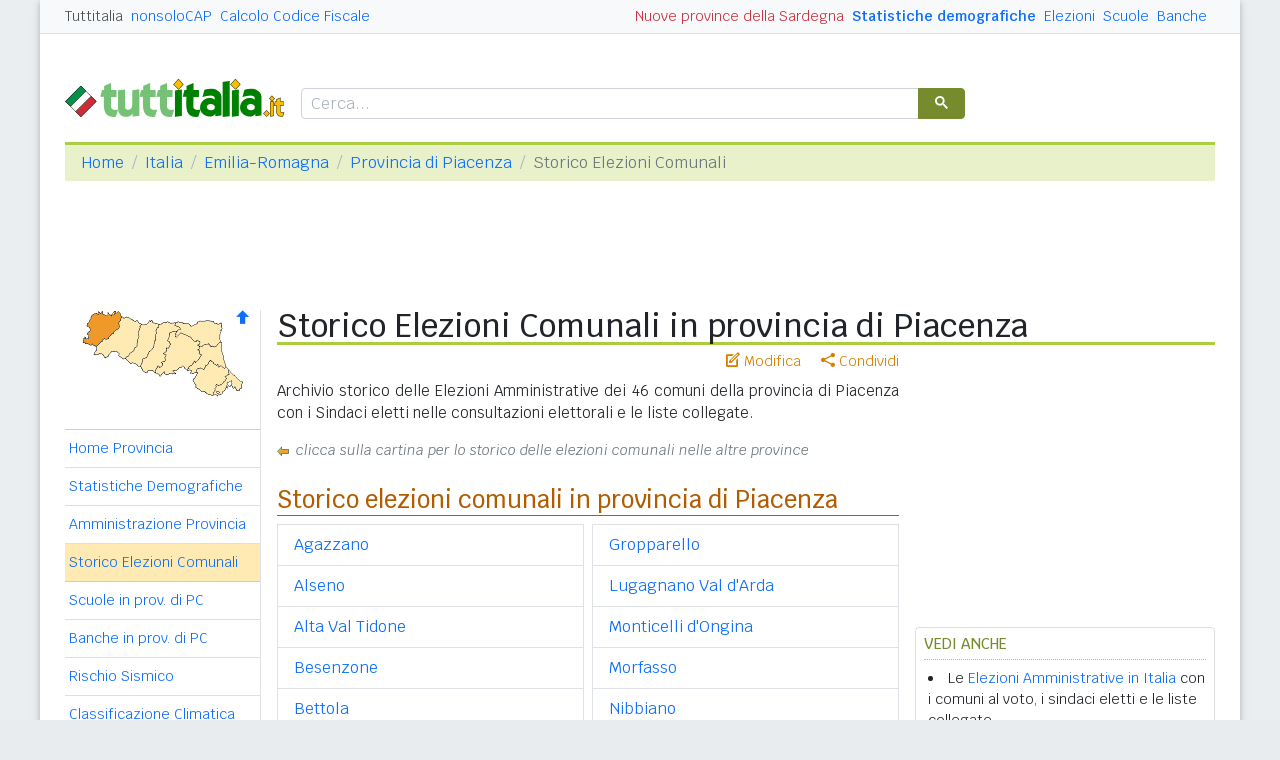

--- FILE ---
content_type: text/html
request_url: https://www.tuttitalia.it/emilia-romagna/provincia-di-piacenza/storico-elezioni-comunali/
body_size: 6997
content:
<!doctype html><html lang="it"><head><meta charset="utf-8"><meta http-equiv="X-UA-Compatible" content="IE=edge"><meta name="viewport" content="width=device-width, initial-scale=1"><title>Storico Elezioni Comunali in provincia di Piacenza</title><meta name="description" content="Archivio storico delle Elezioni Amministrative dei 46 comuni della provincia di Piacenza con i Sindaci eletti e le liste collegate."><link rel="stylesheet" type="text/css" href="/etc/v2/css/tit.min.css?2416"><link rel="apple-touch-icon" sizes="180x180" href="/apple-touch-icon.png"><link rel="icon" href="/favicon-32x32.png" sizes="32x32" type="image/png"><link rel="icon" href="/favicon-16x16.png" sizes="16x16" type="image/png"><meta name="msapplication-TileColor" content="#f2f2f2"><meta name="theme-color" content="#f2f2f2"><link rel="shortcut icon" href="/favicon.ico" type="image/x-icon"><link rel="canonical" href="https://www.tuttitalia.it/emilia-romagna/provincia-di-piacenza/storico-elezioni-comunali/"><meta property="og:title" content="Storico Elezioni Comunali in provincia di Piacenza"><meta property="og:description" content="Archivio storico delle Elezioni Amministrative dei 46 comuni della provincia di Piacenza con i Sindaci eletti e le liste collegate."><meta property="og:url" content="https://www.tuttitalia.it/emilia-romagna/provincia-di-piacenza/storico-elezioni-comunali/"><meta property="og:image" content="https://images.tuttitalia.it/ele/archivio-storico-elezioni-comunali.jpg"><meta property="og:image:width" content="470"><meta property="og:image:height" content="246"><meta property="og:type" content="article"><meta property="og:site_name" content="Tuttitalia.it"><meta property="og:locale" content="it_IT"><meta name="twitter:card" content="summary"><meta property="fb:app_id" content="123716392879"><script>(function(w,d,s,l,i){w[l]=w[l]||[];w[l].push({'gtm.start':new Date().getTime(),event:'gtm.js'});var f=d.getElementsByTagName(s)[0],j=d.createElement(s),dl=l!='dataLayer'?'&l='+l:'';j.async=true;j.src='https://www.googletagmanager.com/gtm.js?id='+i+dl;f.parentNode.insertBefore(j,f);})(window,document,'script','dataLayer','GTM-W6XVCS9');</script><script>window.googletag = window.googletag || { cmd: [] };</script><script>window.gwte = ["t2_manchette","t2_leaderboard","t2_atf","t2_btf","t2_sidebar_top","t2_sidebar_sticky"];</script><script async src="https://securepubads.g.doubleclick.net/tag/js/gpt.js" crossorigin="anonymous"></script><script src="/etc/v2/js/it_slots.min.js" data-cfasync="false"></script></head><body><noscript><iframe src="https://www.googletagmanager.com/ns.html?id=GTM-W6XVCS9" height="0" width="0" style="display:none;visibility:hidden"></iframe></noscript><header><script async src="https://cse.google.com/cse.js?cx=partner-pub-3120999668603196:pid4safyyb9"></script><nav class="gwpm"><div class="gwga align-items-center"><div class="d-xl-none mr-3"><button class="gwoq" type="button" data-toggle="sidebar"><div class="gwjw"><span></span><span></span><span></span></div></button></div><div class="d-sm-none"><a href="/" title="Vai all'Homepage"><img class="gwun" src="https://images.tuttitalia.it/logo/tuttitalia.png" alt="Tuttitalia.it"></a></div><div class="d-none d-sm-flex justify-content-between flex-grow-1"><div class="text-nowrap d-none d-sm-inline-block"><a class="gwox active" href="/">Tuttitalia</a><a class="gwox" href="https://www.nonsolocap.it/">nonsoloCAP</a><a class="gwox" href="https://www.nonsolocap.it/calcolo-codice-fiscale/">Calcolo Codice Fiscale</a></div><div id="gwwf" class="gwkc mr-2 text-right d-none d-sm-inline-block"></div></div><div class="d-none d-sm-flex justify-content-between text-nowrap"><a class="gwox d-none d-lg-inline-block gwri" href="/statistiche/">Statistiche demografiche</a><a class="gwox d-none d-lg-inline-block" href="/elezioni-italiane/">Elezioni</a><a class="gwox d-none d-md-inline-block" href="/scuole/">Scuole</a><a class="gwox d-none d-md-inline-block" href="/banche/">Banche</a></div><div class="d-sm-none"><a class="gwvu collapsed" href="#gwsx" data-toggle="collapse" role="button" aria-expanded="false" aria-controls="searchBox"><div class="gwti"><i class="gwgi gwgr"></i></div></a></div></div></nav><div class="d-sm-none collapse" id="gwsx"><div class="gwsn"></div></div><div class="gwhr"><div class="gwom align-items-end"><div class="d-none d-sm-block mb-2"><a href="/" title="Vai all'Homepage"><img class="gwun" src="https://images.tuttitalia.it/logo/tuttitalia.png" alt="Tuttitalia.it"></a></div><div class="d-none d-sm-block gwwz"><div class="gwdk"></div></div></div><div class="gwmt d-none d-lg-block"><div id="gpt-t2_manchette"><script>googletag.cmd.push(function () { googletag.display('gpt-t2_manchette'); });</script></div></div></div></header><div class="gwdu"></div><div class="gwgh gwbl"><div class="toast mb-3" id="gwto" role="alert" aria-live="assertive" aria-atomic="true"><div class="toast-header bg-success text-white"><i class="gwgi gwcd mr-2"></i><h6 class="font-size-sm text-white mb-0 mr-auto">Fatto!</h6><button class="close text-white ml-2 mb-1" type="button" data-dismiss="toast" aria-label="Close"><span aria-hidden="true">&times;</span></button></div><div class="toast-body bg-success text-white"></div></div><div class="toast mb-3" id="gwsg" role="alert" data-autohide="false" aria-live="assertive" aria-atomic="true"><div class="toast-header bg-danger text-white"><i class="gwgi gwxc mr-2"></i><h6 class="font-size-sm text-white mb-0 mr-auto">Errore</h6><button class="close text-white ml-2 mb-1" type="button" data-dismiss="toast" aria-label="Close"><span aria-hidden="true">&times;</span></button></div><div class="toast-body bg-danger text-white"></div></div></div><div class="gwpv d-none d-sm-block"><nav aria-label="breadcrumb"><ol class="breadcrumb"><li class="breadcrumb-item"><a href="/">Home</a></li><li class="breadcrumb-item"><a href="/italia/">Italia</a></li><li class="breadcrumb-item"><a href="/emilia-romagna/">Emilia-Romagna</a></li><li class="breadcrumb-item"><a href="/emilia-romagna/provincia-di-piacenza/">Provincia di Piacenza</a></li><li class="breadcrumb-item active" aria-current="page">Storico Elezioni Comunali</li></ol></nav></div><div class="gwlu"><div id="gpt-t2_leaderboard"><script>googletag.cmd.push(function () { googletag.display('gpt-t2_leaderboard'); });</script></div></div><div class="gwuf"><div class="gwud"><div class="gwms gwoh"><div class="gwmh"><div class="gwas"><div style="position:relative;"><img src="https://images.tuttitalia.it/emilia-romagna/95-provincia-di-piacenza/cartina-provincia-piacenza.gif" width="160" height="87" usemap="#gwwa" alt=""> <a href="/emilia-romagna/storico-elezioni-comunali/"><i class="gwgi gwav" style="position:absolute;right:10px;top:0;" title="Area Geografica SU"><span class="d-xl-none">&nbsp;</span></i> </a></div></div><div class="gwmp"><div class="list-group list-group-flush mb-3"><a class="list-group-item list-group-item-action" href="/emilia-romagna/provincia-di-piacenza/">Home Provincia</a><a class="list-group-item list-group-item-action" href="/emilia-romagna/provincia-di-piacenza/statistiche/">Statistiche Demografiche</a><a class="list-group-item list-group-item-action" href="/emilia-romagna/provincia-di-piacenza/59-amministrazione/">Amministrazione Provincia</a><a class="list-group-item list-group-item-action active" href="/emilia-romagna/provincia-di-piacenza/storico-elezioni-comunali/">Storico Elezioni Comunali</a><a class="list-group-item list-group-item-action" href="/emilia-romagna/provincia-di-piacenza/84-scuole/">Scuole in prov. di PC</a><a class="list-group-item list-group-item-action" href="/emilia-romagna/provincia-di-piacenza/41-banche/">Banche in prov. di PC</a><a class="list-group-item list-group-item-action" href="/emilia-romagna/provincia-di-piacenza/rischio-sismico/">Rischio Sismico</a><a class="list-group-item list-group-item-action" href="/emilia-romagna/provincia-di-piacenza/classificazione-climatica/">Classificazione Climatica</a><a class="list-group-item list-group-item-action" href="/emilia-romagna/provincia-di-piacenza/40-mappa/">Mappa e Satellite</a></div></div><div class="gwbd"><h2>Speciali</h2><div class="list-group list-group-flush"><a class="list-group-item list-group-item-action gwjl" href="/elezioni-italiane/elezioni-comunali-emilia-romagna-2025/">Elezioni Amministrative 2025</a><a class="list-group-item list-group-item-action gwjl" href="/elezioni-italiane/elezioni-regionali-emilia-romagna-2024/">Regionali E.Romagna 2024</a></div><h2>Pagine Utili</h2><div class="list-group list-group-flush"><a class="list-group-item list-group-item-action" href="/emilia-romagna/provincia-di-piacenza/75-sindaci-comuni/">Sindaci in provincia di PC</a><a class="list-group-item list-group-item-action" href="/emilia-romagna/provincia-di-piacenza/94-elenco-telefonico-comuni/">Centralini Comuni prov. PC</a><a class="list-group-item list-group-item-action" href="/emilia-romagna/provincia-di-piacenza/35-prefisso/">Prefissi Telefonici prov. PC</a><a class="list-group-item list-group-item-action" href="/emilia-romagna/provincia-di-piacenza/28-cap/">CAP comuni in prov. di PC</a><a class="list-group-item list-group-item-action" href="/emilia-romagna/39-presidenti-province/">Presidenti delle Province</a><a class="list-group-item list-group-item-action" href="/presidenti-regioni/">Presidenti delle Regioni</a><a class="list-group-item list-group-item-action" href="/fusione-comuni/emilia-romagna/">Fusione Comuni EMR</a></div><h2>Classifiche</h2><div class="list-group list-group-flush"><a class="list-group-item list-group-item-action" href="/emilia-romagna/provincia-di-piacenza/97-comuni/popolazione/">Comuni in provincia di PC</a><a class="list-group-item list-group-item-action" href="/emilia-romagna/89-province/">Province dell'Emilia-R. </a><a class="list-group-item list-group-item-action" href="/regioni/">Regioni italiane</a><a class="list-group-item list-group-item-action" href="/citta-metropolitane/">Città Metropolitane</a><a class="list-group-item list-group-item-action" href="/capoluoghi/">Comuni capoluogo</a><a class="list-group-item list-group-item-action" href="/citta/popolazione/">Comuni <b>&gt;</b> 60.000 abitanti</a><a class="list-group-item list-group-item-action" href="/comuni-piccoli/popolazione/">Comuni <b>&lt;</b> 150 abitanti</a><a class="list-group-item list-group-item-action gwjk" href="/comuni-per-fasce-demografiche/">Comuni/fasce demografiche</a><a class="list-group-item list-group-item-action" href="/comuni-minori-5000-abitanti/">Comuni <b>&lt;</b> 5.000 abitanti</a></div></div><div class="gwtf"><h2>Turismo in Rete</h2><div class="list-group list-group-flush"><a class="list-group-item list-group-item-action" href="/associazioni/">Associazioni di Comuni</a><a class="list-group-item list-group-item-action" href="/itinerari-tematici/">Itinerari Tematici Locali</a><a class="list-group-item list-group-item-action" href="/bandiera-blu/2025-spiagge/">Bandiera Blu 2025</a></div></div><div class="gwbs"><h2>Network</h2><div class="list-group list-group-flush"><a href="https://www.nonsolocap.it/" class="list-group-item list-group-item-action gwbr">nonsoloCAP.it</a><a href="https://www.nonsolocap.it/calcolo-codice-fiscale/" class="list-group-item list-group-item-action gwbr">Calcolo Codice Fiscale</a><div id="gwmo" class="list-group-item list-group-item-action gwkc"></div></div></div></div></div><div class="gwtb flex-grow-1"><div class="gwpv d-sm-none"><nav aria-label="breadcrumb"><ol class="breadcrumb"><li class="breadcrumb-item"><a href="/"><i class="gwgi gwlb"></i></a></li><li class="breadcrumb-item"><a href="/italia/">IT</a></li><li class="breadcrumb-item"><a href="/emilia-romagna/">EMR</a></li><li class="breadcrumb-item"><a href="/emilia-romagna/provincia-di-piacenza/">Provincia di Piacenza</a></li></ol></nav></div><div class="gway"><h1>Storico Elezioni Comunali in provincia di Piacenza</h1></div><div class="d-md-flex"><div class="gwnw gwtb flex-grow-1"><div class="gwlp"><a class="gwjv" data-toggle="popover" data-placement="bottom" data-popover-content="#gwdo" title="Suggerisci modifiche"><i class="gwgi gwbx"></i> Modifica</a><a class="gwjv" data-toggle="popover" data-placement="bottom" data-popover-content="#gwre" title="Condividi questa pagina"><i class="gwgi gwtc"></i> Condividi</a><div class="d-none" id="gwdo"><div class="popover-body"><form class="gwtp needs-validation" novalidate><div class="form-group"><label for="gwso">Cosa vuoi modificare o aggiungere in questa pagina?</label><textarea class="form-control" id="gwso" required></textarea><div class="invalid-feedback">inserisci il testo del messaggio</div></div><div class="form-group"><label for="gwdp">La tua email <small>(facoltativo)</small></label><input type="email" class="form-control" id="gwdp" placeholder="nome@esempio.it" aria-describedby="gwsb"><div class="invalid-feedback">indirizzo di email non valido</div><small id="gwsb" class="form-text text-muted">inserisci la tua email se vuoi una risposta</small></div><div class="form-group mb-2"><a href="#" class="gwut">Annulla</a><button type="submit" class="btn btn-primary float-right gwfz">Invia</button></div></form></div></div><div class="d-none" id="gwre"><div class="popover-body"><div><a class="gwsd gwio mr-2 my-2" href="#"><i class="gwgi gwyy"></i> Facebook</a><a class="gwsd gwno my-2" href="#"><i class="gwgi gwlc"></i> x.com</a><div class="w-100"></div><a class="gwsd gwpe mr-2 my-2" href="#" data-action="share/whatsapp/share"><i class="gwgi gwup"></i> whatsapp</a><a class="gwsd gwpx my-2" href="#"><i class="gwgi gwze"></i> email</a></div></div></div></div><div class="gwod"><p>Archivio storico delle Elezioni Amministrative dei 46 comuni della provincia di Piacenza con i Sindaci eletti nelle consultazioni elettorali e le liste collegate.</p></div><i class="gwax text-muted d-none d-xl-block mb-2"><span class="gwsl" style="background-position:-139px -69px;width:12px;height:11px;vertical-align:middle;margin-right:7px"></span>clicca sulla cartina per lo storico delle elezioni comunali nelle altre province</i><h2>Storico elezioni comunali in provincia di Piacenza</h2><div class="gwhe"><div class="col-md-6"><table class="table"><tbody><tr><td><a href="/emilia-romagna/57-agazzano/storico-elezioni-comunali/">Agazzano</a></td></tr><tr><td><a href="/emilia-romagna/65-alseno/storico-elezioni-comunali/">Alseno</a></td></tr><tr><td><a href="/emilia-romagna/94-alta-val-tidone/storico-elezioni-comunali/">Alta Val Tidone</a></td></tr><tr><td><a href="/emilia-romagna/66-besenzone/storico-elezioni-comunali/">Besenzone</a></td></tr><tr><td><a href="/emilia-romagna/64-bettola/storico-elezioni-comunali/">Bettola</a></td></tr><tr><td><a href="/emilia-romagna/16-bobbio/storico-elezioni-comunali/">Bobbio</a></td></tr><tr><td><a href="/emilia-romagna/67-borgonovo-val-tidone/storico-elezioni-comunali/">Borgonovo Val Tidone</a></td></tr><tr><td><a href="/emilia-romagna/44-cadeo/storico-elezioni-comunali/">Cadeo</a></td></tr><tr><td><a href="/emilia-romagna/66-calendasco/storico-elezioni-comunali/">Calendasco</a></td></tr><tr><td><a href="/emilia-romagna/64-caminata/storico-elezioni-comunali/">Caminata</a></td></tr><tr><td><a href="/emilia-romagna/12-caorso/storico-elezioni-comunali/">Caorso</a></td></tr><tr><td><a href="/emilia-romagna/81-carpaneto-piacentino/storico-elezioni-comunali/">Carpaneto Piacentino</a></td></tr><tr><td><a href="/emilia-romagna/78-castel-san-giovanni/storico-elezioni-comunali/">Castel San Giovanni</a></td></tr><tr><td><a href="/emilia-romagna/50-castell-arquato/storico-elezioni-comunali/">Castell'Arquato</a></td></tr><tr><td><a href="/emilia-romagna/21-castelvetro-piacentino/storico-elezioni-comunali/">Castelvetro Piacentino</a></td></tr><tr><td><a href="/emilia-romagna/20-cerignale/storico-elezioni-comunali/">Cerignale</a></td></tr><tr><td><a href="/emilia-romagna/27-coli/storico-elezioni-comunali/">Coli</a></td></tr><tr><td><a href="/emilia-romagna/19-corte-brugnatella/storico-elezioni-comunali/">Corte Brugnatella</a></td></tr><tr><td><a href="/emilia-romagna/40-cortemaggiore/storico-elezioni-comunali/">Cortemaggiore</a></td></tr><tr><td><a href="/emilia-romagna/74-farini/storico-elezioni-comunali/">Farini</a></td></tr><tr><td><a href="/emilia-romagna/78-ferriere/storico-elezioni-comunali/">Ferriere</a></td></tr><tr><td><a href="/emilia-romagna/83-fiorenzuola-d-arda/storico-elezioni-comunali/">Fiorenzuola d'Arda</a></td></tr><tr><td><a href="/emilia-romagna/49-gazzola/storico-elezioni-comunali/">Gazzola</a></td></tr><tr><td><a href="/emilia-romagna/62-gossolengo/storico-elezioni-comunali/">Gossolengo</a></td></tr><tr><td><a href="/emilia-romagna/71-gragnano-trebbiense/storico-elezioni-comunali/">Gragnano Trebbiense</a></td></tr></tbody></table></div><div class="col-12 d-md-none"><div class="gwia"><div id="gpt-t2_atf"><script>googletag.cmd.push(function () { googletag.display('gpt-t2_atf'); });</script></div></div></div><div class="col-md-6"><table class="table"><tbody><tr><td><a href="/emilia-romagna/12-gropparello/storico-elezioni-comunali/">Gropparello</a></td></tr><tr><td><a href="/emilia-romagna/31-lugagnano-val-d-arda/storico-elezioni-comunali/">Lugagnano Val d'Arda</a></td></tr><tr><td><a href="/emilia-romagna/26-monticelli-d-ongina/storico-elezioni-comunali/">Monticelli d'Ongina</a></td></tr><tr><td><a href="/emilia-romagna/76-morfasso/storico-elezioni-comunali/">Morfasso</a></td></tr><tr><td><a href="/emilia-romagna/22-nibbiano/storico-elezioni-comunali/">Nibbiano</a></td></tr><tr><td><a href="/emilia-romagna/34-ottone/storico-elezioni-comunali/">Ottone</a></td></tr><tr><td><a href="/emilia-romagna/34-pecorara/storico-elezioni-comunali/">Pecorara</a></td></tr><tr><td><a href="/emilia-romagna/61-piacenza/storico-elezioni-comunali/"><b class="gwri">PIACENZA</b></a></td></tr><tr><td><a href="/emilia-romagna/81-pianello-val-tidone/storico-elezioni-comunali/">Pianello Val Tidone</a></td></tr><tr><td><a href="/emilia-romagna/58-piozzano/storico-elezioni-comunali/">Piozzano</a></td></tr><tr><td><a href="/emilia-romagna/97-podenzano/storico-elezioni-comunali/">Podenzano</a></td></tr><tr><td><a href="/emilia-romagna/65-ponte-dell-olio/storico-elezioni-comunali/">Ponte dell'Olio</a></td></tr><tr><td><a href="/emilia-romagna/90-pontenure/storico-elezioni-comunali/">Pontenure</a></td></tr><tr><td><a href="/emilia-romagna/93-rivergaro/storico-elezioni-comunali/">Rivergaro</a></td></tr><tr><td><a href="/emilia-romagna/82-rottofreno/storico-elezioni-comunali/">Rottofreno</a></td></tr><tr><td><a href="/emilia-romagna/60-san-giorgio-piacentino/storico-elezioni-comunali/">San Giorgio Piacentino</a></td></tr><tr><td><a href="/emilia-romagna/57-san-pietro-in-cerro/storico-elezioni-comunali/">San Pietro in Cerro</a></td></tr><tr><td><a href="/emilia-romagna/80-sarmato/storico-elezioni-comunali/">Sarmato</a></td></tr><tr><td><a href="/emilia-romagna/26-travo/storico-elezioni-comunali/">Travo</a></td></tr><tr><td><a href="/emilia-romagna/49-vernasca/storico-elezioni-comunali/">Vernasca</a></td></tr><tr><td><a href="/emilia-romagna/71-vigolzone/storico-elezioni-comunali/">Vigolzone</a></td></tr><tr><td><a href="/emilia-romagna/77-villanova-sull-arda/storico-elezioni-comunali/">Villanova sull'Arda</a></td></tr><tr><td><a href="/emilia-romagna/29-zerba/storico-elezioni-comunali/">Zerba</a></td></tr><tr><td><a href="/emilia-romagna/53-ziano-piacentino/storico-elezioni-comunali/">Ziano Piacentino</a></td></tr></tbody></table></div></div><div class="gwli"><div id="gpt-t2_btf"><script>googletag.cmd.push(function () { googletag.display('gpt-t2_btf'); });</script></div></div><div class="gwaq flex-column mb-3"><h3>Storico elezioni nelle altre province</h3><nav class="nav gwmi"><a class="nav-link" href="/emilia-romagna/provincia-di-bologna/storico-elezioni-comunali/">Bologna</a><a class="nav-link" href="/emilia-romagna/provincia-di-ferrara/storico-elezioni-comunali/">Ferrara</a><a class="nav-link" href="/emilia-romagna/provincia-di-forli-cesena/storico-elezioni-comunali/">Forlì-Cesena</a><a class="nav-link" href="/emilia-romagna/provincia-di-modena/storico-elezioni-comunali/">Modena</a><a class="nav-link" href="/emilia-romagna/provincia-di-parma/storico-elezioni-comunali/">Parma</a><a class="nav-link active" href="/emilia-romagna/provincia-di-piacenza/storico-elezioni-comunali/">Piacenza</a><a class="nav-link" href="/emilia-romagna/provincia-di-ravenna/storico-elezioni-comunali/">Ravenna</a><a class="nav-link" href="/emilia-romagna/provincia-di-reggio-emilia/storico-elezioni-comunali/">Reggio Emilia</a><a class="nav-link" href="/emilia-romagna/provincia-di-rimini/storico-elezioni-comunali/">Rimini</a></nav></div><div id="gwhl"></div></div><div class="d-none d-md-block gwdc"><div class="gwhm"><div id="gpt-t2_sidebar_top"><script>googletag.cmd.push(function () { googletag.display('gpt-t2_sidebar_top'); });</script></div></div><div id="gwhk"><div class="gwjn gwjo mb-3"><h3>Vedi anche</h3><ul><li>Le <a href="/elezioni-italiane/elezioni-amministrative/">Elezioni Amministrative in Italia</a> con i comuni al voto, i sindaci eletti e le liste collegate.</li><li>Le <a href="/elezioni-italiane/elezioni-regionali/">Elezioni Regionali in Italia</a> con i governatori eletti, gli altri candidati e le liste collegate.</li><li><a href="/emilia-romagna/provincia-di-piacenza/75-sindaci-comuni/">Sindaci dei Comuni in Provincia di Piacenza</a> oggi in carica con le coalizioni politiche di appartenenza.</li><li><a href="/emilia-romagna/provincia-di-piacenza/28-cap/">CAP dei Comuni in Provincia di Piacenza</a> elenco dei codici di avviamento postale.</li><li class="d-md-none">Classifiche delle <a href="/province/popolazione/">Province italiane per popolazione</a>, superficie, densità e numero di comuni.</li></ul></div></div><div class="gwvr sticky-top"><div id="gpt-t2_sidebar_sticky"><script>googletag.cmd.push(function () { googletag.display('gpt-t2_sidebar_sticky'); });</script></div></div></div></div></div></div></div><footer class="gwhh"><div class="gwbt px-5 px-sm-4 px-md-5 pt-4"><div class="row"><div class="col-sm-3"><ul class="gwak"><li class="gwns"><a href="/note-legali/">Note Legali</a></li><li class="gwns"><a href="/privacy-policy/">Privacy Policy</a></li></ul></div><div class="col-sm-6"><ul class="gwak text-sm-center d-sm-none"><li class="gwns"><a href="https://www.nonsolocap.it/">CAP Italia</a></li><li class="gwns"><a href="https://www.nonsolocap.it/calcolo-codice-fiscale/">Calcolo Codice Fiscale</a></li></ul><ul class="gwak text-sm-center d-none d-sm-block"><li class="gwns"><a href="/italia/">Istituzioni Italiane</a></li><li class="gwns"><a href="/variazioni-amministrative/">Variazioni amministrative</a></li></ul></div><div class="col-sm-3"><ul class="gwak text-sm-right"><li class="gwns"><a href="/strumenti/">Strumenti</a></li><li class="gwns"><a href="/contatti/">Contattaci</a></li></ul></div></div></div><div class="gwbo px-2 px-md-4 pt-3"><div class="d-flex justify-content-between align-items-baseline"><div>&copy; 2026 Gwind</div><div class="d-flex align-items-baseline"><div class="pr-2 d-none gwxy">Seguici su</div><div><ul class="gwld"><li class="gwob"><a type="button" class="btn btn-outline-secondary btn-sm" href="https://www.facebook.com/tuttitalia" role="button" target="_blank"><i class="gwgi gwyy"></i></a></li><li class="gwob"><a type="button" class="btn btn-outline-secondary btn-sm" href="https://x.com/tuttitalia_it" role="button" target="_blank"><i class="gwgi gwlc"></i></a></li></ul></div></div></div></div></footer><script src="/etc/v2/js/jquery.min.js"></script><script src="/etc/v2/js/bootstrap.bundle.min.js"></script><script src="/etc/v2/js/it_wn.min.js?2416"></script><script src="/etc/v2/js/it_tit.min.js?2416"></script><map id="gwwa" name="gwwa"><area shape="poly" coords="92,21,87,23,82,52,72,61,75,65,81,62,90,63,91,61,100,56,103,59,118,45,114,40,115,32,110,31,99,24,93,27" href="/emilia-romagna/provincia-di-bologna/storico-elezioni-comunali/" title="Città Metr. di Bologna" alt="Città Metr. di Bologna" /><area shape="poly" coords="91,13,98,18,93,23,93,27,98,22,116,31,117,35,133,35,136,31,137,14,124,11,110,15,107,16,98,12,92,12,92,12,92,12" href="/emilia-romagna/provincia-di-ferrara/storico-elezioni-comunali/" title="Provincia di Ferrara" alt="Provincia di Ferrara" /><area shape="poly" coords="144,59,127,51,121,60,115,59,114,64,111,70,118,81,129,85,133,75,142,72,145,61" href="/emilia-romagna/provincia-di-forli-cesena/storico-elezioni-comunali/" title="Prov. di Forlì-Cesena" alt="Prov. di Forlì-Cesena" /><area shape="poly" coords="97,18,84,12,76,15,71,36,57,56,63,62,73,59,81,51,86,22,96,18" href="/emilia-romagna/provincia-di-modena/storico-elezioni-comunali/" title="Provincia di Modena" alt="Provincia di Modena" /><area shape="poly" coords="38,7,36,17,25,29,14,35,13,44,17,44,23,47,28,41,34,41,40,49,53,36,57,14,46,9" href="/emilia-romagna/provincia-di-parma/storico-elezioni-comunali/" title="Provincia di Parma" alt="Provincia di Parma" /><area shape="poly" coords="35,1,28,6,14,4,10,5,4,15,7,19,5,24,5,29,1,29,3,34,13,35,21,28,25,29,35,19,37,5" href="/emilia-romagna/provincia-di-piacenza/storico-elezioni-comunali/" title="Provincia di Piacenza" alt="Provincia di Piacenza" /><area shape="poly" coords="116,37,118,45,104,60,114,62,115,58,120,59,127,50,141,58,143,57,138,32,132,37,127,36,120,36" href="/emilia-romagna/provincia-di-ravenna/storico-elezioni-comunali/" title="Provincia di Ravenna" alt="Provincia di Ravenna" /><area shape="poly" coords="75,14,68,11,57,17,54,37,42,48,56,56,71,34" href="/emilia-romagna/provincia-di-reggio-emilia/storico-elezioni-comunali/" title="Prov. di Reggio Emilia" alt="Prov. di Reggio Emilia" /><area shape="poly" coords="130,85,133,74,137,75,143,69,142,66,145,64,145,59,159,72,158,79,150,78,149,70,144,73,143,78,138,85" href="/emilia-romagna/provincia-di-rimini/storico-elezioni-comunali/" title="Provincia di Rimini" alt="Provincia di Rimini" /></map></body></html>


--- FILE ---
content_type: application/javascript; charset=utf-8
request_url: https://fundingchoicesmessages.google.com/f/AGSKWxVLJeMgv6K9pgXbby5o_T4MFIMNTjWaO5VKTInwJbg182I3zFPqfStb-GLm-dv55Ljg1JD64Nf7odyMIrYJI4CtYotodeBMgQL2LRh-1FfvHdToZ40xRsa6gc2BNPFGwDQvdr-E2SpKL9oLU38-AeFnUe9vbWi3nlcf5-QiT3OxDkK96VOGkZsdTZk_/__ad_wrapper./abm.asp?/burt/adv_/mob-ad./banner.ws?
body_size: -1292
content:
window['dd4935a4-9afd-4917-ab2c-4a8309852221'] = true;